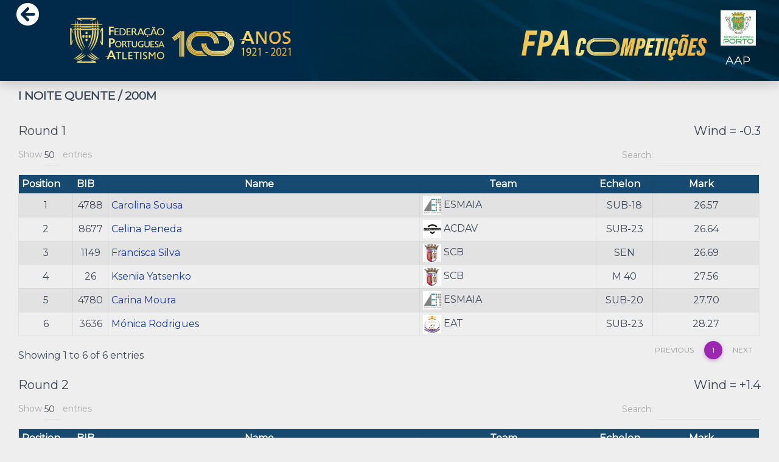

--- FILE ---
content_type: text/html; charset=utf-8
request_url: https://fpacompeticoes.pt/42898/resultado
body_size: 3862
content:







<link crossorigin="anonymous" href="https://stackpath.bootstrapcdn.com/bootstrap/4.1.1/css/bootstrap.min.css" integrity="sha384-WskhaSGFgHYWDcbwN70/dfYBj47jz9qbsMId/iRN3ewGhXQFZCSftd1LZCfmhktB" rel="stylesheet">
<script crossorigin="anonymous" integrity="sha384-tsQFqpEReu7ZLhBV2VZlAu7zcOV+rXbYlF2cqB8txI/8aZajjp4Bqd+V6D5IgvKT" src="https://code.jquery.com/jquery-3.3.1.min.js" type="39e323d33e99a0b8aadfd2cf-text/javascript"></script>
<script crossorigin="anonymous" integrity="sha384-ZMP7rVo3mIykV+2+9J3UJ46jBk0WLaUAdn689aCwoqbBJiSnjAK/l8WvCWPIPm49" src="https://cdnjs.cloudflare.com/ajax/libs/popper.js/1.14.3/umd/popper.min.js" type="39e323d33e99a0b8aadfd2cf-text/javascript"></script>
<script crossorigin="anonymous" integrity="sha384-smHYKdLADwkXOn1EmN1qk/HfnUcbVRZyYmZ4qpPea6sjB/pTJ0euyQp0Mk8ck+5T" src="https://stackpath.bootstrapcdn.com/bootstrap/4.1.1/js/bootstrap.min.js" type="39e323d33e99a0b8aadfd2cf-text/javascript"></script>




<!DOCTYPE html>
<html lang="en">
<head>
    <meta charset="UTF-8">
    
   <title>Results 200M</title>
    <link rel="stylesheet" href="https://use.fontawesome.com/releases/v5.7.0/css/all.css" integrity="sha384-lZN37f5QGtY3VHgisS14W3ExzMWZxybE1SJSEsQp9S+oqd12jhcu+A56Ebc1zFSJ" crossorigin="anonymous">
   <link href="https://ddjrr3j94g7u7.cloudfront.net/static/assets/css/material-kit.css" rel="stylesheet" />
   <link rel="stylesheet" href="https://ddjrr3j94g7u7.cloudfront.net/static/css/overlay.css">
   <link href='https://fonts.googleapis.com/css?family=Montserrat' rel='stylesheet' type='text/css'>
   <link href='https://fonts.googleapis.com/css?family=Open+Sans:400,300' rel='stylesheet' type='text/css'>
   <link rel="shortcut icon" href="https://ddjrr3j94g7u7.cloudfront.net/static/images_nav/icone.ico">
   <link rel="stylesheet" href="https://cdn.datatables.net/1.10.19/css/dataTables.bootstrap4.min.css">
    
    <meta name ="description" content="Resultados Online Portugal Athletics Results PT. Portugal Athletics Live Results. FPACompeticoes">
    <meta name ="keywords" content="Resultados Online, Portugal Athletics Results PT, Portugal Athletics Live Results, FPACompeticoes, Atletismo">
    <meta name="author" content="Alexandre Pacheco">

<!-- Google tag (gtag.js) -->
<script async src="https://www.googletagmanager.com/gtag/js?id=G-LRT2CPML9E" type="39e323d33e99a0b8aadfd2cf-text/javascript"></script>
<script type="39e323d33e99a0b8aadfd2cf-text/javascript">
  window.dataLayer = window.dataLayer || [];
  function gtag(){dataLayer.push(arguments);}
  gtag('js', new Date());

  gtag('config', 'G-LRT2CPML9E');
</script>

</head>

<body>



<div class="sticky-top shadow">
<img class="img-fluid" src="https://ddjrr3j94g7u7.cloudfront.net/static/images_nav/BANNER3.jpg"  >
           <div id="botaoreturn">
               <a  href="/2413/competicao"><i class="fas fa-arrow-circle-left" style="font-size:3vw"></i></a>
           </div>
            <div id="botaoaab">
             <h5 class="text-center associacao" >  </h5>
              <a  href="https://www.aaporto.com"><img src="https://ddjrr3j94g7u7.cloudfront.net/static/assocs/AAP_raPbdZb.jpg" class=" mx-auto d-block responsive_100px"> </a>
               <h5 class="text-center"> AAP</h5>
           </div>

</div>
       <div class="container-fluid ">

           <div class="col">
           <div style="font-weight: bold;display: inline;">
                   <h5><b> I NOITE QUENTE / 200M </b></h5>
              </div>
          </div>

<div class="col">
       <div class="p-2">
       </div>
   
        <div class="d-flex justify-content-between ">
       <p class="text-center " style="font-size: 20px"> Round 1       </p>

       
           
               <p  style="font-size: 20px" > Wind = -0.3</p>
           
           
       
        </div>


       <div class="table-responsive">


       <table  id = "" class="display table  table-hover table-striped table-sm  table-bordered ">


       <thead class="btn-primary" >
           <tr>
                <th  style="display:none;" scope="col"></th>
                <th  style="display:none;" scope="col"></th>
                <th  style="display:none;" scope="col"></th>
                <th  style="display:none;" scope="col"></th>
                <th  style="display:none;" scope="col"></th>
                <th  style="display:none;" scope="col"></th>
               <th style=" width: 5%"scope="col">Position</th>
               <th class="text-center " style="width: 5%" scope="col ">BIB</th>
               <th class="text-center "  style="width: 45%" scope="col">Name</th>
               <th class="text-center " style="width: 25%" scope="col">Team</th>
               <th class="text-center " style="width: 5%" scope="col">Echelon</th>
               <th class="text-center " style="width: 15%"scope="col">Mark</th>

               
               


           </tr>
       </thead>
       <tbody>
       

           <tr>
        <td style="display:none;">T</td>
        <td style="display:none;">E</td>
        <td style="display:none;">S</td>
        <td style="display:none;">T</td>
        <td style="display:none;">E</td>
        <td style="display:none;">S</td>

               
               <td class="text-center ">1</td>
                
               <td class="text-center ">4788</td>
               
               <td > <a href="/perfilAtleta/168663" rel="noopener noreferrer" target="_blank">  Carolina Sousa
                </a>
               
               </td>

               <td style="white-space: nowrap;" >
               
                       <script src="/cdn-cgi/scripts/7d0fa10a/cloudflare-static/rocket-loader.min.js" data-cf-settings="39e323d33e99a0b8aadfd2cf-|49"></script><img src="https://ddjrr3j94g7u7.cloudfront.net/static/images/ESMAIA.png" onerror="this.onerror=null;this.src='https://ddjrr3j94g7u7.cloudfront.net/static/images/404.png'"width="30px" height="30px" >
               ESMAIA
		    
               </td>
               <td class="text-center " >SUB-18</td>

               <td style="white-space: nowrap;" class="text-center ">
                
               26.57
               
               
                </td>
               

                 

               
           </tr>

       

           <tr>
        <td style="display:none;">T</td>
        <td style="display:none;">E</td>
        <td style="display:none;">S</td>
        <td style="display:none;">T</td>
        <td style="display:none;">E</td>
        <td style="display:none;">S</td>

               
               <td class="text-center ">2</td>
                
               <td class="text-center ">8677</td>
               
               <td > <a href="/perfilAtleta/137817" rel="noopener noreferrer" target="_blank">  Celina Peneda
                </a>
               
               </td>

               <td style="white-space: nowrap;" >
               
                       <script src="/cdn-cgi/scripts/7d0fa10a/cloudflare-static/rocket-loader.min.js" data-cf-settings="39e323d33e99a0b8aadfd2cf-|49"></script><img src="https://ddjrr3j94g7u7.cloudfront.net/static/images/ACDAV.png" onerror="this.onerror=null;this.src='https://ddjrr3j94g7u7.cloudfront.net/static/images/404.png'"width="30px" height="30px" >
               ACDAV
		    
               </td>
               <td class="text-center " >SUB-23</td>

               <td style="white-space: nowrap;" class="text-center ">
                
               26.64
               
               
                </td>
               

                 

               
           </tr>

       

           <tr>
        <td style="display:none;">T</td>
        <td style="display:none;">E</td>
        <td style="display:none;">S</td>
        <td style="display:none;">T</td>
        <td style="display:none;">E</td>
        <td style="display:none;">S</td>

               
               <td class="text-center ">3</td>
                
               <td class="text-center ">1149</td>
               
               <td > <a href="/perfilAtleta/124151" rel="noopener noreferrer" target="_blank">  Francisca Silva
                </a>
               
               </td>

               <td style="white-space: nowrap;" >
               
                       <script src="/cdn-cgi/scripts/7d0fa10a/cloudflare-static/rocket-loader.min.js" data-cf-settings="39e323d33e99a0b8aadfd2cf-|49"></script><img src="https://ddjrr3j94g7u7.cloudfront.net/static/images/SCB.png" onerror="this.onerror=null;this.src='https://ddjrr3j94g7u7.cloudfront.net/static/images/404.png'"width="30px" height="30px" >
               SCB
		    
               </td>
               <td class="text-center " >SEN</td>

               <td style="white-space: nowrap;" class="text-center ">
                
               26.69
               
               
                </td>
               

                 

               
           </tr>

       

           <tr>
        <td style="display:none;">T</td>
        <td style="display:none;">E</td>
        <td style="display:none;">S</td>
        <td style="display:none;">T</td>
        <td style="display:none;">E</td>
        <td style="display:none;">S</td>

               
               <td class="text-center ">4</td>
                
               <td class="text-center ">26</td>
               
               <td > <a href="/perfilAtleta/171997" rel="noopener noreferrer" target="_blank">  Kseniia Yatsenko
                </a>
               
               </td>

               <td style="white-space: nowrap;" >
               
                       <script src="/cdn-cgi/scripts/7d0fa10a/cloudflare-static/rocket-loader.min.js" data-cf-settings="39e323d33e99a0b8aadfd2cf-|49"></script><img src="https://ddjrr3j94g7u7.cloudfront.net/static/images/SCB.png" onerror="this.onerror=null;this.src='https://ddjrr3j94g7u7.cloudfront.net/static/images/404.png'"width="30px" height="30px" >
               SCB
		    
               </td>
               <td class="text-center " >M 40</td>

               <td style="white-space: nowrap;" class="text-center ">
                
               27.56
               
               
                </td>
               

                 

               
           </tr>

       

           <tr>
        <td style="display:none;">T</td>
        <td style="display:none;">E</td>
        <td style="display:none;">S</td>
        <td style="display:none;">T</td>
        <td style="display:none;">E</td>
        <td style="display:none;">S</td>

               
               <td class="text-center ">5</td>
                
               <td class="text-center ">4780</td>
               
               <td > <a href="/perfilAtleta/168672" rel="noopener noreferrer" target="_blank">  Carina Moura
                </a>
               
               </td>

               <td style="white-space: nowrap;" >
               
                       <script src="/cdn-cgi/scripts/7d0fa10a/cloudflare-static/rocket-loader.min.js" data-cf-settings="39e323d33e99a0b8aadfd2cf-|49"></script><img src="https://ddjrr3j94g7u7.cloudfront.net/static/images/ESMAIA.png" onerror="this.onerror=null;this.src='https://ddjrr3j94g7u7.cloudfront.net/static/images/404.png'"width="30px" height="30px" >
               ESMAIA
		    
               </td>
               <td class="text-center " >SUB-20</td>

               <td style="white-space: nowrap;" class="text-center ">
                
               27.70
               
               
                </td>
               

                 

               
           </tr>

       

           <tr>
        <td style="display:none;">T</td>
        <td style="display:none;">E</td>
        <td style="display:none;">S</td>
        <td style="display:none;">T</td>
        <td style="display:none;">E</td>
        <td style="display:none;">S</td>

               
               <td class="text-center ">6</td>
                
               <td class="text-center ">3636</td>
               
               <td > <a href="/perfilAtleta/139668" rel="noopener noreferrer" target="_blank">  Mónica Rodrigues
                </a>
               
               </td>

               <td style="white-space: nowrap;" >
               
                       <script src="/cdn-cgi/scripts/7d0fa10a/cloudflare-static/rocket-loader.min.js" data-cf-settings="39e323d33e99a0b8aadfd2cf-|49"></script><img src="https://ddjrr3j94g7u7.cloudfront.net/static/images/EAT.png" onerror="this.onerror=null;this.src='https://ddjrr3j94g7u7.cloudfront.net/static/images/404.png'"width="30px" height="30px" >
               EAT
		    
               </td>
               <td class="text-center " >SUB-23</td>

               <td style="white-space: nowrap;" class="text-center ">
                
               28.27
               
               
                </td>
               

                 

               
           </tr>

       
       </tbody>
       </table>
       </div>
       <br>
   
        <div class="d-flex justify-content-between ">
       <p class="text-center " style="font-size: 20px"> Round 2       </p>

       
           
               <p  style="font-size: 20px" > Wind = +1.4</p>
           
           
       
        </div>


       <div class="table-responsive">


       <table  id = "" class="display table  table-hover table-striped table-sm  table-bordered ">


       <thead class="btn-primary" >
           <tr>
                <th  style="display:none;" scope="col"></th>
                <th  style="display:none;" scope="col"></th>
                <th  style="display:none;" scope="col"></th>
                <th  style="display:none;" scope="col"></th>
                <th  style="display:none;" scope="col"></th>
                <th  style="display:none;" scope="col"></th>
               <th style=" width: 5%"scope="col">Position</th>
               <th class="text-center " style="width: 5%" scope="col ">BIB</th>
               <th class="text-center "  style="width: 45%" scope="col">Name</th>
               <th class="text-center " style="width: 25%" scope="col">Team</th>
               <th class="text-center " style="width: 5%" scope="col">Echelon</th>
               <th class="text-center " style="width: 15%"scope="col">Mark</th>

               
               


           </tr>
       </thead>
       <tbody>
       

           <tr>
        <td style="display:none;">T</td>
        <td style="display:none;">E</td>
        <td style="display:none;">S</td>
        <td style="display:none;">T</td>
        <td style="display:none;">E</td>
        <td style="display:none;">S</td>

               
               <td class="text-center ">1</td>
                
               <td class="text-center ">3841</td>
               
               <td > <a href="/perfilAtleta/124794" rel="noopener noreferrer" target="_blank">  Inês Fonseca
                </a>
               
               </td>

               <td style="white-space: nowrap;" >
               
                       <script src="/cdn-cgi/scripts/7d0fa10a/cloudflare-static/rocket-loader.min.js" data-cf-settings="39e323d33e99a0b8aadfd2cf-|49"></script><img src="https://ddjrr3j94g7u7.cloudfront.net/static/images/MAC.png" onerror="this.onerror=null;this.src='https://ddjrr3j94g7u7.cloudfront.net/static/images/404.png'"width="30px" height="30px" >
               MAC
		    
               </td>
               <td class="text-center " >SUB-20</td>

               <td style="white-space: nowrap;" class="text-center ">
                
               26.69
               
               
                </td>
               

                 

               
           </tr>

       

           <tr>
        <td style="display:none;">T</td>
        <td style="display:none;">E</td>
        <td style="display:none;">S</td>
        <td style="display:none;">T</td>
        <td style="display:none;">E</td>
        <td style="display:none;">S</td>

               
               <td class="text-center ">2</td>
                
               <td class="text-center ">3856</td>
               
               <td > <a href="/perfilAtleta/137534" rel="noopener noreferrer" target="_blank">  Rita Fernandes
                </a>
               
               </td>

               <td style="white-space: nowrap;" >
               
                       <script src="/cdn-cgi/scripts/7d0fa10a/cloudflare-static/rocket-loader.min.js" data-cf-settings="39e323d33e99a0b8aadfd2cf-|49"></script><img src="https://ddjrr3j94g7u7.cloudfront.net/static/images/MAC.png" onerror="this.onerror=null;this.src='https://ddjrr3j94g7u7.cloudfront.net/static/images/404.png'"width="30px" height="30px" >
               MAC
		    
               </td>
               <td class="text-center " >SUB-20</td>

               <td style="white-space: nowrap;" class="text-center ">
                
               27.38
               
               
                </td>
               

                 

               
           </tr>

       

           <tr>
        <td style="display:none;">T</td>
        <td style="display:none;">E</td>
        <td style="display:none;">S</td>
        <td style="display:none;">T</td>
        <td style="display:none;">E</td>
        <td style="display:none;">S</td>

               
               <td class="text-center ">3</td>
                
               <td class="text-center ">4171</td>
               
               <td > <a href="/perfilAtleta/167252" rel="noopener noreferrer" target="_blank">  Sara Teixeira
                </a>
               
               </td>

               <td style="white-space: nowrap;" >
               
                       <script src="/cdn-cgi/scripts/7d0fa10a/cloudflare-static/rocket-loader.min.js" data-cf-settings="39e323d33e99a0b8aadfd2cf-|49"></script><img src="https://ddjrr3j94g7u7.cloudfront.net/static/images/SCS.png" onerror="this.onerror=null;this.src='https://ddjrr3j94g7u7.cloudfront.net/static/images/404.png'"width="30px" height="30px" >
               SCS
		    
               </td>
               <td class="text-center " >SEN</td>

               <td style="white-space: nowrap;" class="text-center ">
                
               27.63
               
               
                </td>
               

                 

               
           </tr>

       

           <tr>
        <td style="display:none;">T</td>
        <td style="display:none;">E</td>
        <td style="display:none;">S</td>
        <td style="display:none;">T</td>
        <td style="display:none;">E</td>
        <td style="display:none;">S</td>

               
               <td class="text-center ">4</td>
                
               <td class="text-center ">3221</td>
               
               <td > <a href="/perfilAtleta/155737" rel="noopener noreferrer" target="_blank">  Héloise Henrard
                </a>
               
               </td>

               <td style="white-space: nowrap;" >
               
                       <script src="/cdn-cgi/scripts/7d0fa10a/cloudflare-static/rocket-loader.min.js" data-cf-settings="39e323d33e99a0b8aadfd2cf-|49"></script><img src="https://ddjrr3j94g7u7.cloudfront.net/static/images/CAP.png" onerror="this.onerror=null;this.src='https://ddjrr3j94g7u7.cloudfront.net/static/images/404.png'"width="30px" height="30px" >
               CAP
		    
               </td>
               <td class="text-center " >SUB-18</td>

               <td style="white-space: nowrap;" class="text-center ">
                
               27.78
               
               
                </td>
               

                 

               
           </tr>

       

           <tr>
        <td style="display:none;">T</td>
        <td style="display:none;">E</td>
        <td style="display:none;">S</td>
        <td style="display:none;">T</td>
        <td style="display:none;">E</td>
        <td style="display:none;">S</td>

               
               <td class="text-center ">5</td>
                
               <td class="text-center ">3839</td>
               
               <td > <a href="/perfilAtleta/153630" rel="noopener noreferrer" target="_blank">  Diana Silva
                </a>
               
               </td>

               <td style="white-space: nowrap;" >
               
                       <script src="/cdn-cgi/scripts/7d0fa10a/cloudflare-static/rocket-loader.min.js" data-cf-settings="39e323d33e99a0b8aadfd2cf-|49"></script><img src="https://ddjrr3j94g7u7.cloudfront.net/static/images/MAC.png" onerror="this.onerror=null;this.src='https://ddjrr3j94g7u7.cloudfront.net/static/images/404.png'"width="30px" height="30px" >
               MAC
		    
               </td>
               <td class="text-center " >SUB-23</td>

               <td style="white-space: nowrap;" class="text-center ">
                
               28.22
               
               
                </td>
               

                 

               
           </tr>

       

           <tr>
        <td style="display:none;">T</td>
        <td style="display:none;">E</td>
        <td style="display:none;">S</td>
        <td style="display:none;">T</td>
        <td style="display:none;">E</td>
        <td style="display:none;">S</td>

               
               <td class="text-center ">6</td>
                
               <td class="text-center ">3141</td>
               
               <td > <a href="/perfilAtleta/150792" rel="noopener noreferrer" target="_blank">  Inês Sarmento
                </a>
               
               </td>

               <td style="white-space: nowrap;" >
               
                       <script src="/cdn-cgi/scripts/7d0fa10a/cloudflare-static/rocket-loader.min.js" data-cf-settings="39e323d33e99a0b8aadfd2cf-|49"></script><img src="https://ddjrr3j94g7u7.cloudfront.net/static/images/ARLVG.png" onerror="this.onerror=null;this.src='https://ddjrr3j94g7u7.cloudfront.net/static/images/404.png'"width="30px" height="30px" >
               ARLVG
		    
               </td>
               <td class="text-center " >SUB-18</td>

               <td style="white-space: nowrap;" class="text-center ">
                
               28.63
               
               
                </td>
               

                 

               
           </tr>

       
       </tbody>
       </table>
       </div>
       <br>
   
        <div class="d-flex justify-content-between ">
       <p class="text-center " style="font-size: 20px"> Round 3       </p>

       
           
               <p  style="font-size: 20px" > Wind = +0.4</p>
           
           
       
        </div>


       <div class="table-responsive">


       <table  id = "" class="display table  table-hover table-striped table-sm  table-bordered ">


       <thead class="btn-primary" >
           <tr>
                <th  style="display:none;" scope="col"></th>
                <th  style="display:none;" scope="col"></th>
                <th  style="display:none;" scope="col"></th>
                <th  style="display:none;" scope="col"></th>
                <th  style="display:none;" scope="col"></th>
                <th  style="display:none;" scope="col"></th>
               <th style=" width: 5%"scope="col">Position</th>
               <th class="text-center " style="width: 5%" scope="col ">BIB</th>
               <th class="text-center "  style="width: 45%" scope="col">Name</th>
               <th class="text-center " style="width: 25%" scope="col">Team</th>
               <th class="text-center " style="width: 5%" scope="col">Echelon</th>
               <th class="text-center " style="width: 15%"scope="col">Mark</th>

               
               


           </tr>
       </thead>
       <tbody>
       

           <tr>
        <td style="display:none;">T</td>
        <td style="display:none;">E</td>
        <td style="display:none;">S</td>
        <td style="display:none;">T</td>
        <td style="display:none;">E</td>
        <td style="display:none;">S</td>

               
               <td class="text-center ">1</td>
                
               <td class="text-center ">4457</td>
               
               <td > <a href="/perfilAtleta/163619" rel="noopener noreferrer" target="_blank">  Carina Alves
                </a>
               
               </td>

               <td style="white-space: nowrap;" >
               
                       <script src="/cdn-cgi/scripts/7d0fa10a/cloudflare-static/rocket-loader.min.js" data-cf-settings="39e323d33e99a0b8aadfd2cf-|49"></script><img src="https://ddjrr3j94g7u7.cloudfront.net/static/images/MAC.png" onerror="this.onerror=null;this.src='https://ddjrr3j94g7u7.cloudfront.net/static/images/404.png'"width="30px" height="30px" >
               MAC
		    
               </td>
               <td class="text-center " >SUB-20</td>

               <td style="white-space: nowrap;" class="text-center ">
                
               28.07
               
               
                </td>
               

                 

               
           </tr>

       

           <tr>
        <td style="display:none;">T</td>
        <td style="display:none;">E</td>
        <td style="display:none;">S</td>
        <td style="display:none;">T</td>
        <td style="display:none;">E</td>
        <td style="display:none;">S</td>

               
               <td class="text-center ">2</td>
                
               <td class="text-center ">4159</td>
               
               <td > <a href="/perfilAtleta/146527" rel="noopener noreferrer" target="_blank">  Ana Teixeira
                </a>
               
               </td>

               <td style="white-space: nowrap;" >
               
                       <script src="/cdn-cgi/scripts/7d0fa10a/cloudflare-static/rocket-loader.min.js" data-cf-settings="39e323d33e99a0b8aadfd2cf-|49"></script><img src="https://ddjrr3j94g7u7.cloudfront.net/static/images/SCS.png" onerror="this.onerror=null;this.src='https://ddjrr3j94g7u7.cloudfront.net/static/images/404.png'"width="30px" height="30px" >
               SCS
		    
               </td>
               <td class="text-center " >SUB-23</td>

               <td style="white-space: nowrap;" class="text-center ">
                
               28.21
               
               
                </td>
               

                 

               
           </tr>

       

           <tr>
        <td style="display:none;">T</td>
        <td style="display:none;">E</td>
        <td style="display:none;">S</td>
        <td style="display:none;">T</td>
        <td style="display:none;">E</td>
        <td style="display:none;">S</td>

               
               <td class="text-center ">3</td>
                
               <td class="text-center ">3041</td>
               
               <td > <a href="/perfilAtleta/135053" rel="noopener noreferrer" target="_blank">  Simone Morim
                </a>
               
               </td>

               <td style="white-space: nowrap;" >
               
                       <script src="/cdn-cgi/scripts/7d0fa10a/cloudflare-static/rocket-loader.min.js" data-cf-settings="39e323d33e99a0b8aadfd2cf-|49"></script><img src="https://ddjrr3j94g7u7.cloudfront.net/static/images/ACFR.png" onerror="this.onerror=null;this.src='https://ddjrr3j94g7u7.cloudfront.net/static/images/404.png'"width="30px" height="30px" >
               ACFR
		    
               </td>
               <td class="text-center " >SUB-18</td>

               <td style="white-space: nowrap;" class="text-center ">
                
               28.43
               
               
                </td>
               

                 

               
           </tr>

       

           <tr>
        <td style="display:none;">T</td>
        <td style="display:none;">E</td>
        <td style="display:none;">S</td>
        <td style="display:none;">T</td>
        <td style="display:none;">E</td>
        <td style="display:none;">S</td>

               
               <td class="text-center ">4</td>
                
               <td class="text-center ">4767</td>
               
               <td > <a href="/perfilAtleta/163314" rel="noopener noreferrer" target="_blank">  Chelsia Nogueira
                </a>
               
               </td>

               <td style="white-space: nowrap;" >
               
                       <script src="/cdn-cgi/scripts/7d0fa10a/cloudflare-static/rocket-loader.min.js" data-cf-settings="39e323d33e99a0b8aadfd2cf-|49"></script><img src="https://ddjrr3j94g7u7.cloudfront.net/static/images/LAVRA.png" onerror="this.onerror=null;this.src='https://ddjrr3j94g7u7.cloudfront.net/static/images/404.png'"width="30px" height="30px" >
               LAVRA
		    
               </td>
               <td class="text-center " >SUB-23</td>

               <td style="white-space: nowrap;" class="text-center ">
                
               28.78
               
               
                </td>
               

                 

               
           </tr>

       

           <tr>
        <td style="display:none;">T</td>
        <td style="display:none;">E</td>
        <td style="display:none;">S</td>
        <td style="display:none;">T</td>
        <td style="display:none;">E</td>
        <td style="display:none;">S</td>

               
               <td class="text-center ">DNS</td>
                
               <td class="text-center ">4837</td>
               
               <td > <a href="/perfilAtleta/151457" rel="noopener noreferrer" target="_blank">  Francisca Ferreira
                </a>
               
               </td>

               <td style="white-space: nowrap;" >
               
                       <script src="/cdn-cgi/scripts/7d0fa10a/cloudflare-static/rocket-loader.min.js" data-cf-settings="39e323d33e99a0b8aadfd2cf-|49"></script><img src="https://ddjrr3j94g7u7.cloudfront.net/static/images/ACFR.png" onerror="this.onerror=null;this.src='https://ddjrr3j94g7u7.cloudfront.net/static/images/404.png'"width="30px" height="30px" >
               ACFR
		    
               </td>
               <td class="text-center " >SUB-18</td>

               <td style="white-space: nowrap;" class="text-center ">
                
               x
               
               
                </td>
               

                 

               
           </tr>

       

           <tr>
        <td style="display:none;">T</td>
        <td style="display:none;">E</td>
        <td style="display:none;">S</td>
        <td style="display:none;">T</td>
        <td style="display:none;">E</td>
        <td style="display:none;">S</td>

               
               <td class="text-center ">DNS</td>
                
               <td class="text-center ">3586</td>
               
               <td > <a href="/perfilAtleta/163385" rel="noopener noreferrer" target="_blank">  Mariana Monteiro
                </a>
               
               </td>

               <td style="white-space: nowrap;" >
               
                       <script src="/cdn-cgi/scripts/7d0fa10a/cloudflare-static/rocket-loader.min.js" data-cf-settings="39e323d33e99a0b8aadfd2cf-|49"></script><img src="https://ddjrr3j94g7u7.cloudfront.net/static/images/CSGAIA.png" onerror="this.onerror=null;this.src='https://ddjrr3j94g7u7.cloudfront.net/static/images/404.png'"width="30px" height="30px" >
               CSGAIA
		    
               </td>
               <td class="text-center " >SUB-18</td>

               <td style="white-space: nowrap;" class="text-center ">
                
               x
               
               
                </td>
               

                 

               
           </tr>

       
       </tbody>
       </table>
       </div>
       <br>
   
        <div class="d-flex justify-content-between ">
       <p class="text-center " style="font-size: 20px"> Round 4       </p>

       
           
               <p  style="font-size: 20px" > Wind = +0.5</p>
           
           
       
        </div>


       <div class="table-responsive">


       <table  id = "" class="display table  table-hover table-striped table-sm  table-bordered ">


       <thead class="btn-primary" >
           <tr>
                <th  style="display:none;" scope="col"></th>
                <th  style="display:none;" scope="col"></th>
                <th  style="display:none;" scope="col"></th>
                <th  style="display:none;" scope="col"></th>
                <th  style="display:none;" scope="col"></th>
                <th  style="display:none;" scope="col"></th>
               <th style=" width: 5%"scope="col">Position</th>
               <th class="text-center " style="width: 5%" scope="col ">BIB</th>
               <th class="text-center "  style="width: 45%" scope="col">Name</th>
               <th class="text-center " style="width: 25%" scope="col">Team</th>
               <th class="text-center " style="width: 5%" scope="col">Echelon</th>
               <th class="text-center " style="width: 15%"scope="col">Mark</th>

               
               


           </tr>
       </thead>
       <tbody>
       

           <tr>
        <td style="display:none;">T</td>
        <td style="display:none;">E</td>
        <td style="display:none;">S</td>
        <td style="display:none;">T</td>
        <td style="display:none;">E</td>
        <td style="display:none;">S</td>

               
               <td class="text-center ">1</td>
                
               <td class="text-center ">1196</td>
               
               <td > <a href="/perfilAtleta/136706" rel="noopener noreferrer" target="_blank">  Sara Araújo
                </a>
               
               </td>

               <td style="white-space: nowrap;" >
               
                       <script src="/cdn-cgi/scripts/7d0fa10a/cloudflare-static/rocket-loader.min.js" data-cf-settings="39e323d33e99a0b8aadfd2cf-|49"></script><img src="https://ddjrr3j94g7u7.cloudfront.net/static/images/SCB.png" onerror="this.onerror=null;this.src='https://ddjrr3j94g7u7.cloudfront.net/static/images/404.png'"width="30px" height="30px" >
               SCB
		    
               </td>
               <td class="text-center " >SUB-23</td>

               <td style="white-space: nowrap;" class="text-center ">
                
               28.84
               
               
                </td>
               

                 

               
           </tr>

       

           <tr>
        <td style="display:none;">T</td>
        <td style="display:none;">E</td>
        <td style="display:none;">S</td>
        <td style="display:none;">T</td>
        <td style="display:none;">E</td>
        <td style="display:none;">S</td>

               
               <td class="text-center ">2</td>
                
               <td class="text-center ">4550</td>
               
               <td > <a href="/perfilAtleta/131734" rel="noopener noreferrer" target="_blank">  Matilde Lobo
                </a>
               
               </td>

               <td style="white-space: nowrap;" >
               
                       <script src="/cdn-cgi/scripts/7d0fa10a/cloudflare-static/rocket-loader.min.js" data-cf-settings="39e323d33e99a0b8aadfd2cf-|49"></script><img src="https://ddjrr3j94g7u7.cloudfront.net/static/images/LAVRA.png" onerror="this.onerror=null;this.src='https://ddjrr3j94g7u7.cloudfront.net/static/images/404.png'"width="30px" height="30px" >
               LAVRA
		    
               </td>
               <td class="text-center " >SUB-20</td>

               <td style="white-space: nowrap;" class="text-center ">
                
               29.65
               
               
                </td>
               

                 

               
           </tr>

       

           <tr>
        <td style="display:none;">T</td>
        <td style="display:none;">E</td>
        <td style="display:none;">S</td>
        <td style="display:none;">T</td>
        <td style="display:none;">E</td>
        <td style="display:none;">S</td>

               
               <td class="text-center ">3</td>
                
               <td class="text-center ">3847</td>
               
               <td > <a href="/perfilAtleta/166704" rel="noopener noreferrer" target="_blank">  Mariana Azenha
                </a>
               
               </td>

               <td style="white-space: nowrap;" >
               
                       <script src="/cdn-cgi/scripts/7d0fa10a/cloudflare-static/rocket-loader.min.js" data-cf-settings="39e323d33e99a0b8aadfd2cf-|49"></script><img src="https://ddjrr3j94g7u7.cloudfront.net/static/images/MAC.png" onerror="this.onerror=null;this.src='https://ddjrr3j94g7u7.cloudfront.net/static/images/404.png'"width="30px" height="30px" >
               MAC
		    
               </td>
               <td class="text-center " >SUB-18</td>

               <td style="white-space: nowrap;" class="text-center ">
                
               30.05
               
               
                </td>
               

                 

               
           </tr>

       

           <tr>
        <td style="display:none;">T</td>
        <td style="display:none;">E</td>
        <td style="display:none;">S</td>
        <td style="display:none;">T</td>
        <td style="display:none;">E</td>
        <td style="display:none;">S</td>

               
               <td class="text-center ">4</td>
                
               <td class="text-center ">3036</td>
               
               <td > <a href="/perfilAtleta/123600" rel="noopener noreferrer" target="_blank">  Graça Fernandes
                </a>
               
               </td>

               <td style="white-space: nowrap;" >
               
                       <script src="/cdn-cgi/scripts/7d0fa10a/cloudflare-static/rocket-loader.min.js" data-cf-settings="39e323d33e99a0b8aadfd2cf-|49"></script><img src="https://ddjrr3j94g7u7.cloudfront.net/static/images/ACFR.png" onerror="this.onerror=null;this.src='https://ddjrr3j94g7u7.cloudfront.net/static/images/404.png'"width="30px" height="30px" >
               ACFR
		    
               </td>
               <td class="text-center " >M 50</td>

               <td style="white-space: nowrap;" class="text-center ">
                
               32.20
               
               
                </td>
               

                 

               
           </tr>

       

           <tr>
        <td style="display:none;">T</td>
        <td style="display:none;">E</td>
        <td style="display:none;">S</td>
        <td style="display:none;">T</td>
        <td style="display:none;">E</td>
        <td style="display:none;">S</td>

               
               <td class="text-center ">DNS</td>
                
               <td class="text-center ">4337</td>
               
               <td > <a href="/perfilAtleta/165805" rel="noopener noreferrer" target="_blank">  Carina Pinto
                </a>
               
               </td>

               <td style="white-space: nowrap;" >
               
                       <script src="/cdn-cgi/scripts/7d0fa10a/cloudflare-static/rocket-loader.min.js" data-cf-settings="39e323d33e99a0b8aadfd2cf-|49"></script><img src="https://ddjrr3j94g7u7.cloudfront.net/static/images/LAVRA.png" onerror="this.onerror=null;this.src='https://ddjrr3j94g7u7.cloudfront.net/static/images/404.png'"width="30px" height="30px" >
               LAVRA
		    
               </td>
               <td class="text-center " >M 40</td>

               <td style="white-space: nowrap;" class="text-center ">
                
               x
               
               
                </td>
               

                 

               
           </tr>

       

           <tr>
        <td style="display:none;">T</td>
        <td style="display:none;">E</td>
        <td style="display:none;">S</td>
        <td style="display:none;">T</td>
        <td style="display:none;">E</td>
        <td style="display:none;">S</td>

               
               <td class="text-center ">DNS</td>
                
               <td class="text-center ">4591</td>
               
               <td > <a href="/perfilAtleta/141594" rel="noopener noreferrer" target="_blank">  Isabel Ferreira
                </a>
               
               </td>

               <td style="white-space: nowrap;" >
               
                       <script src="/cdn-cgi/scripts/7d0fa10a/cloudflare-static/rocket-loader.min.js" data-cf-settings="39e323d33e99a0b8aadfd2cf-|49"></script><img src="https://ddjrr3j94g7u7.cloudfront.net/static/images/ESCMOV.png" onerror="this.onerror=null;this.src='https://ddjrr3j94g7u7.cloudfront.net/static/images/404.png'"width="30px" height="30px" >
               ESCMOV
		    
               </td>
               <td class="text-center " >M 55</td>

               <td style="white-space: nowrap;" class="text-center ">
                
               x
               
               
                </td>
               

                 

               
           </tr>

       
       </tbody>
       </table>
       </div>
       <br>
   
   </div>
   </div>




<script src="https://cdn.datatables.net/1.10.19/js/jquery.dataTables.min.js" type="39e323d33e99a0b8aadfd2cf-text/javascript"></script>
<script src="https://cdn.datatables.net/1.10.19/js/dataTables.bootstrap4.min.js" type="39e323d33e99a0b8aadfd2cf-text/javascript"></script>


<script type="39e323d33e99a0b8aadfd2cf-text/javascript">
function sortNumbersIgnoreText(a, b, high) {
    var reg = /[+-]?((\d+(\.\d*)?)|\.\d+)([eE][+-]?[0-9]+)?/;    
    a = a.match(reg);
    a = a !== null ? parseFloat(a[0]) : high;
    b = b.match(reg);
    b = b !== null ? parseFloat(b[0]) : high;
    return ((a < b) ? -1 : ((a > b) ? 1 : 0));    
}
jQuery.extend( jQuery.fn.dataTableExt.oSort, {
    "sort-numbers-ignore-text-asc": function (a, b) {
        return sortNumbersIgnoreText(a, b, Number.POSITIVE_INFINITY);
    },
    "sort-numbers-ignore-text-desc": function (a, b) {
        return sortNumbersIgnoreText(a, b, Number.NEGATIVE_INFINITY) * -1;
    }
});
    
 $(document).ready(function() {
   $('table.display').DataTable({
     "pageLength": 50,
        columnDefs: [
            { type: 'sort-numbers-ignore-text', targets : 0 }
        ],
     "language": {
        "url" : "https://cdn.datatables.net/plug-ins/1.10.20/i18n/English.json"
       }
   });
} );
</script>

<script src="/cdn-cgi/scripts/7d0fa10a/cloudflare-static/rocket-loader.min.js" data-cf-settings="39e323d33e99a0b8aadfd2cf-|49" defer></script><script defer src="https://static.cloudflareinsights.com/beacon.min.js/vcd15cbe7772f49c399c6a5babf22c1241717689176015" integrity="sha512-ZpsOmlRQV6y907TI0dKBHq9Md29nnaEIPlkf84rnaERnq6zvWvPUqr2ft8M1aS28oN72PdrCzSjY4U6VaAw1EQ==" data-cf-beacon='{"version":"2024.11.0","token":"6f4f77be4ec14ea5ab7a237adfc7cd0e","r":1,"server_timing":{"name":{"cfCacheStatus":true,"cfEdge":true,"cfExtPri":true,"cfL4":true,"cfOrigin":true,"cfSpeedBrain":true},"location_startswith":null}}' crossorigin="anonymous"></script>
</body>
</html>
